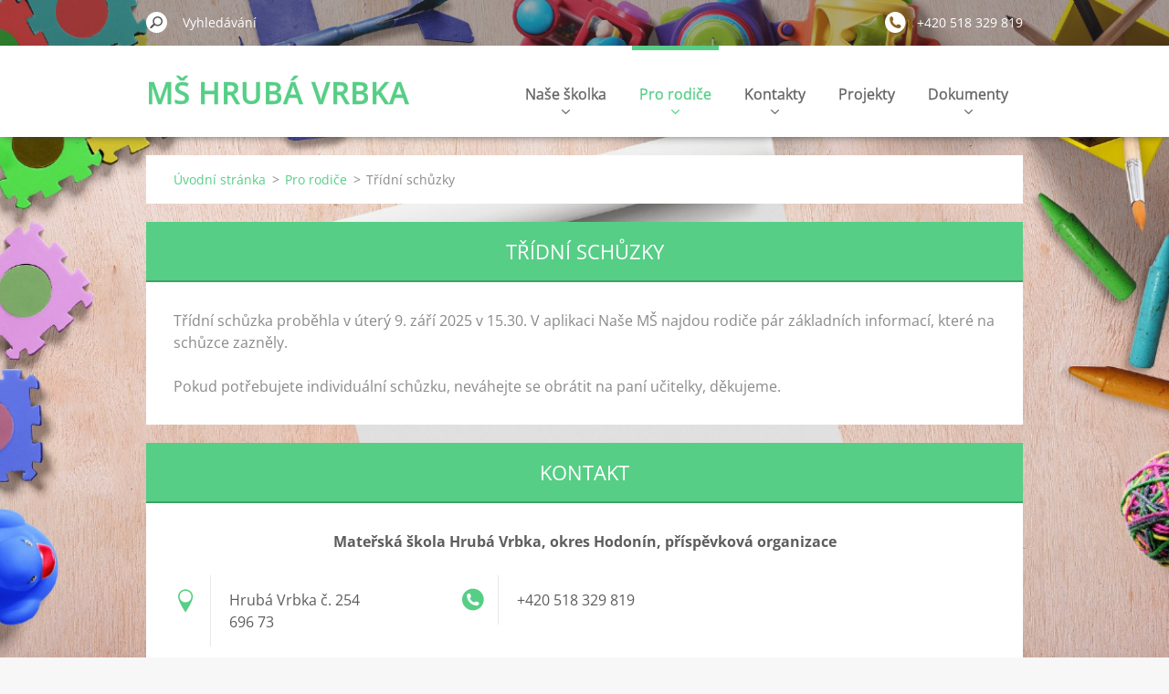

--- FILE ---
content_type: text/html; charset=UTF-8
request_url: https://www.skolka.hrubavrbka.cz/nase-skolka/tridni-schuzky/
body_size: 4449
content:
<!doctype html>
<!--[if IE 8]><html class="lt-ie10 lt-ie9 no-js" lang="cs"> <![endif]-->
<!--[if IE 9]><html class="lt-ie10 no-js" lang="cs"> <![endif]-->
<!--[if gt IE 9]><!-->
<html class="no-js" lang="cs">
<!--<![endif]-->
	<head>
		<base href="https://www.skolka.hrubavrbka.cz/">
  <meta charset="utf-8">
  <meta name="description" content="">
  <meta name="keywords" content="">
  <meta name="generator" content="Webnode">
  <meta name="apple-mobile-web-app-capable" content="yes">
  <meta name="apple-mobile-web-app-status-bar-style" content="black">
  <meta name="format-detection" content="telephone=no">
    <link rel="icon" type="image/svg+xml" href="/favicon.svg" sizes="any">  <link rel="icon" type="image/svg+xml" href="/favicon16.svg" sizes="16x16">  <link rel="icon" href="/favicon.ico"><link rel="canonical" href="https://www.skolka.hrubavrbka.cz/nase-skolka/tridni-schuzky/">
<script type="text/javascript">(function(i,s,o,g,r,a,m){i['GoogleAnalyticsObject']=r;i[r]=i[r]||function(){
			(i[r].q=i[r].q||[]).push(arguments)},i[r].l=1*new Date();a=s.createElement(o),
			m=s.getElementsByTagName(o)[0];a.async=1;a.src=g;m.parentNode.insertBefore(a,m)
			})(window,document,'script','//www.google-analytics.com/analytics.js','ga');ga('create', 'UA-797705-6', 'auto',{"name":"wnd_header"});ga('wnd_header.set', 'dimension1', 'W1');ga('wnd_header.set', 'anonymizeIp', true);ga('wnd_header.send', 'pageview');var pageTrackerAllTrackEvent=function(category,action,opt_label,opt_value){ga('send', 'event', category, action, opt_label, opt_value)};</script>
  <link rel="alternate" type="application/rss+xml" href="https://skolka.hrubavrbka.cz/rss/all.xml" title="">
<!--[if lte IE 9]><style type="text/css">.cke_skin_webnode iframe {vertical-align: baseline !important;}</style><![endif]-->
		<meta http-equiv="X-UA-Compatible" content="IE=edge">
		<title>Třídní schůzky :: MŠ Hrubá Vrbka</title>
		<meta name="viewport" content="width=device-width, initial-scale=1.0, maximum-scale=1.0, user-scalable=no">
		<link rel="stylesheet" href="https://d11bh4d8fhuq47.cloudfront.net/_system/skins/v11/50001481/css/style.css" />

		<script type="text/javascript" language="javascript" src="https://d11bh4d8fhuq47.cloudfront.net/_system/skins/v11/50001481/js/script.min.js"></script>


		<script type="text/javascript">
		/* <![CDATA[ */
		wtf.texts.set("photogallerySlideshowStop", 'Pozastavit prezentaci');
		wtf.texts.set("photogallerySlideshowStart", 'Spustit prezentaci');
		wtf.texts.set("faqShowAnswer", 'Zobrazit celou odpověď.');
		wtf.texts.set("faqHideAnswer", 'Skrýt odpověď.');
		wtf.texts.set("menuLabel", 'Menu');
		/* ]]> */
		</script>
	
				<script type="text/javascript">
				/* <![CDATA[ */
					
					if (typeof(RS_CFG) == 'undefined') RS_CFG = new Array();
					RS_CFG['staticServers'] = new Array('https://d11bh4d8fhuq47.cloudfront.net/');
					RS_CFG['skinServers'] = new Array('https://d11bh4d8fhuq47.cloudfront.net/');
					RS_CFG['filesPath'] = 'https://www.skolka.hrubavrbka.cz/_files/';
					RS_CFG['filesAWSS3Path'] = 'https://e9c1440dd0.clvaw-cdnwnd.com/4689201ab1036ef955c641b63548ba08/';
					RS_CFG['lbClose'] = 'Zavřít';
					RS_CFG['skin'] = 'default';
					if (!RS_CFG['labels']) RS_CFG['labels'] = new Array();
					RS_CFG['systemName'] = 'Webnode';
						
					RS_CFG['responsiveLayout'] = 1;
					RS_CFG['mobileDevice'] = 0;
					RS_CFG['labels']['copyPasteSource'] = 'Více zde:';
					
				/* ]]> */
				</script><script type="text/javascript" src="https://d11bh4d8fhuq47.cloudfront.net/_system/client/js/compressed/frontend.package.1-3-108.js?ph=e9c1440dd0"></script><style type="text/css"></style></head>
	<body>		<div id="wrapper" class="index">

			<div id="content" class="centered">

					<header id="header" class="centered">
						<div id="header-inner">
							<div id="logo-wrapper" class="">
							    <div id="logo"><a href="home/" title="Přejít na úvodní stránku."><span id="rbcSystemIdentifierLogo">MŠ Hrubá Vrbka</span></a></div>							</div>
							 
<div id="slogan" class="">
    <span id="rbcCompanySlogan" class="rbcNoStyleSpan"></span></div>
 
<div id="menu-links" class="">
    <a id="menu-link" href="#menu">
        Menu    </a>

	<a id="fulltext-link" href="#fulltext">
		Vyhledávání	</a>
</div>
 
 
 


						</div>
					</header>

				<main id="main" class="centered">
					<div id="main-inner">
						<div id="navigator" class="">
						    <div id="pageNavigator" class="rbcContentBlock"><a class="navFirstPage" href="/home/">Úvodní stránka</a><span class="separator"> &gt; </span>    <a href="/pro-rodice/">Pro rodiče</a><span class="separator"> &gt; </span>    <span id="navCurrentPage">Třídní schůzky</span></div>						</div>
						 
<div class="column">


		<div class="widget widget-wysiwyg">
			<div class="widget-content">

	<h1 class="widget-title" style="display: none;">Třídní schůzky</h1>
<div>
	Třídní schůzka proběhla v úterý 9. září 2025 v 15.30. V aplikaci Naše MŠ najdou rodiče pár základních informací, které na schůzce zazněly.</div>
<div>
	&nbsp;</div>
<div>
	Pokud potřebujete individuální schůzku, neváhejte se obrátit na paní učitelky, děkujeme.</div>


			</div>
			<div class="widget-footer"></div>
		</div>

	</div>

 


					</div>
				</main>

				<nav id="menu" role="navigation" class="horizontal ">
				    

	<ul class="menu">
	<li class="first">
		<a href="/nase-skolka/">
		Naše školka
		<span class="submenu-arrow"></span>
	</a>
	
	<ul class="level1">
		<li class="first">
		<a href="/nase-skolka/obecne-informace/">
		Obecné informace
		<span class="submenu-arrow"></span>
	</a>
	</li>
		<li>
		<a href="/program-ms/">
		Program MŠ
		<span class="submenu-arrow"></span>
	</a>
	
		<ul class="level2">
			<li class="first last">
		<a href="/program-ms/kurikulum-podpory-zdravi/">
		Kurikulum podpory zdraví
		<span class="submenu-arrow"></span>
	</a>
	</li>
		</ul>
		</li>
		<li>
		<a href="/fotogalerie2/">
		Fotogalerie
		<span class="submenu-arrow"></span>
	</a>
	
		<ul class="level2">
			<li class="first last">
		<a href="/fotogalerie2/skolni-rok-2025-2026/">
		Školní rok 2025 - 2026
		<span class="submenu-arrow"></span>
	</a>
	</li>
		</ul>
		</li>
		<li class="last">
		<a href="/nase-skolka/prijeti-ditete-do-nasi-ms/">
		Přijetí dítěte do naší MŠ
		<span class="submenu-arrow"></span>
	</a>
	
		<ul class="level2">
			<li class="first">
		<a href="/nase-skolka/kriteria-prijeti-deti/vysledky-spravniho-rizeni-o-prijeti/">
		Výsledky správního řízení o přijetí
		<span class="submenu-arrow"></span>
	</a>
	</li>
			<li class="last">
		<a href="/nase-skolka/kriteria-prijeti-deti/">
		Kritéria přijetí dětí
		<span class="submenu-arrow"></span>
	</a>
	</li>
		</ul>
		</li>
	</ul>
	</li>
	<li class="open selected">
		<a href="/pro-rodice/">
		Pro rodiče
		<span class="submenu-arrow"></span>
	</a>
	
	<ul class="level1">
		<li class="first">
		<a href="/skolni-jidelna/">
		Školní jídelna
		<span class="submenu-arrow"></span>
	</a>
	
		<ul class="level2">
			<li class="first">
		<a href="/skolni-jidelna/platba-stravneho/">
		Platba stravného
		<span class="submenu-arrow"></span>
	</a>
	</li>
			<li>
		<a href="/skolni-jidelna/seznam-alergenu/">
		Seznam alergenů
		<span class="submenu-arrow"></span>
	</a>
	</li>
			<li class="last">
		<a href="/skolni-jidelna/jidelnicek/">
		Jídelníček
		<span class="submenu-arrow"></span>
	</a>
	</li>
		</ul>
		</li>
		<li class="selected activeSelected">
		<a href="/nase-skolka/tridni-schuzky/">
		Třídní schůzky
		<span class="submenu-arrow"></span>
	</a>
	</li>
		<li>
		<a href="/nase-skolka/co-potrebuji-do-ms/">
		Co potřebuji do MŠ
		<span class="submenu-arrow"></span>
	</a>
	</li>
		<li>
		<a href="/nas-den/poplatek-za-skolne/">
		Poplatek za školné
		<span class="submenu-arrow"></span>
	</a>
	</li>
		<li>
		<a href="/nas-den/">
		Náš den
		<span class="submenu-arrow"></span>
	</a>
	
		<ul class="level2">
			<li class="first">
		<a href="/nas-den/rezim-dne/">
		Režim dne
		<span class="submenu-arrow"></span>
	</a>
	</li>
			<li>
		<a href="/nas-den/pripravovane-akce/">
		Připravované akce
		<span class="submenu-arrow"></span>
	</a>
	</li>
			<li class="last">
		<a href="/nas-den/slaveni-narozenin-v-ms/">
		Slavení narozenin v MŠ
		<span class="submenu-arrow"></span>
	</a>
	</li>
		</ul>
		</li>
		<li>
		<a href="/proces-adaptace/">
		Proces adaptace
		<span class="submenu-arrow"></span>
	</a>
	
		<ul class="level2">
			<li class="first">
		<a href="/proces-adaptace/desatero-pro-rodice/">
		Desatero pro rodiče
		<span class="submenu-arrow"></span>
	</a>
	</li>
			<li class="last">
		<a href="/proces-adaptace/jak-usnadnit-diteti-nastup-do-ms/">
		Jak usnadnit dítěti nástup do MŠ
		<span class="submenu-arrow"></span>
	</a>
	</li>
		</ul>
		</li>
		<li class="last">
		<a href="/pro-rodice/aplikace-nase-ms-informacni-sytem/">
		Aplikace Naše MŠ - informační sytém
		<span class="submenu-arrow"></span>
	</a>
	</li>
	</ul>
	</li>
	<li>
		<a href="/kontakty/">
		Kontakty
		<span class="submenu-arrow"></span>
	</a>
	
	<ul class="level1">
		<li class="first last">
		<a href="/napiste-nam/">
		Napište nám
		<span class="submenu-arrow"></span>
	</a>
	</li>
	</ul>
	</li>
	<li>
		<a href="/projekty/">
		Projekty
		<span class="submenu-arrow"></span>
	</a>
	</li>
	<li class="last">
		<a href="/dokumenty/">
		Dokumenty
		<span class="submenu-arrow"></span>
	</a>
	
	<ul class="level1">
		<li class="first">
		<a href="/program-ms/skolni-vzdelavaci-program-svp-/">
		Školní vzdělávací program (ŠVP)
		<span class="submenu-arrow"></span>
	</a>
	</li>
		<li>
		<a href="/nase-skolka/skolni-rad/">
		Školní řád
		<span class="submenu-arrow"></span>
	</a>
	</li>
		<li class="last">
		<a href="/sponzori2/">
		Dárci
		<span class="submenu-arrow"></span>
	</a>
	</li>
	</ul>
	</li>
</ul>
				
				</nav>
				 
<div id="fulltext" class="">
    
	<form action="/search/" method="get" id="fulltextSearch">

		<fieldset>
			<input id="fulltextSearchText" type="text" name="text" value="" placeholder="Vyhledávání">
			<button id="fulltextSearchButton" type="submit">Hledat</button>
		</fieldset>

	</form>
	</div>
 


				<footer id="footer" class="centered">
					<div id="footer-inner">
						<div id="contact" class="">
						    

		<div class="widget widget-contact">

	

		<h2 class="widget-title">Kontakt</h2>
		<div class="widget-content-wrap">
            <div class="widget-content">
                <div class="contact-company">Mateřská škola Hrubá Vrbka, okres Hodonín, příspěvková organizace</div>
                <span class="contact-address">
                    

		<span>Hrubá Vrbka č. 254 <br />
696 73 <br />
</span>

	
                </span>
                

		<span class="contact-phone"><span>+420 518 329 819</span></span>

	
                
            </div>
        </div>
	

			<div class="widget-footer"></div>
		</div>

				
						</div>
						 
<div id="lang" class="">
    <div id="languageSelect"></div>			
</div>
 
 
<div id="copyright" class="">
    <span id="rbcFooterText" class="rbcNoStyleSpan">© Mateřská škola Hrubá Vrbka, okres Hodonín, příspěvková organizace, 2022. Všechna práva vyhrazena.</span></div>
 
<div id="signature" class="">
    <span class="rbcSignatureText">Vytvořeno službou <a href="https://www.webnode.cz?utm_source=brand&amp;utm_medium=footer&amp;utm_campaign=premium" rel="nofollow" >Webnode</a></span></div>
 


					</div>
				</footer>

				

			</div>

			

			<div id="illustration" class="fullscreen">
				 
				     <img src="https://e9c1440dd0.clvaw-cdnwnd.com/4689201ab1036ef955c641b63548ba08/200013139-d920fd9213/Papir.jpg?ph=e9c1440dd0" width="1280" height="745" alt=""> 


				
			</div>
		</div>
	<div id="rbcFooterHtml"></div><script type="text/javascript">var keenTrackerCmsTrackEvent=function(id){if(typeof _jsTracker=="undefined" || !_jsTracker){return false;};try{var name=_keenEvents[id];var keenEvent={user:{u:_keenData.u,p:_keenData.p,lc:_keenData.lc,t:_keenData.t},action:{identifier:id,name:name,category:'cms',platform:'WND1',version:'2.1.157'},browser:{url:location.href,ua:navigator.userAgent,referer_url:document.referrer,resolution:screen.width+'x'+screen.height,ip:'18.191.42.220'}};_jsTracker.jsonpSubmit('PROD',keenEvent,function(err,res){});}catch(err){console.log(err)};};</script></body>
</html>